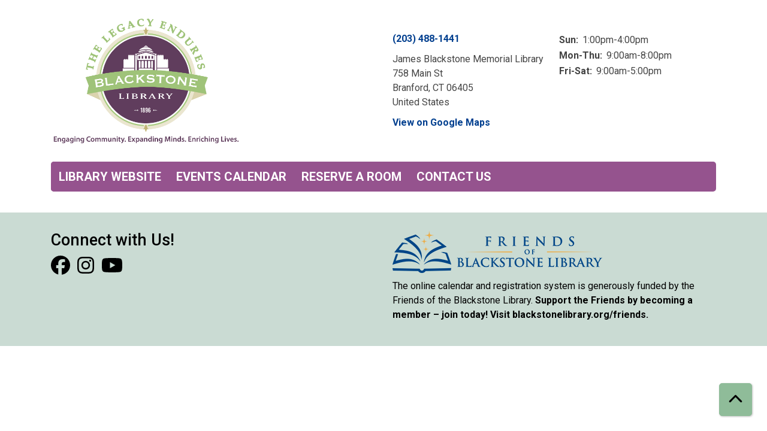

--- FILE ---
content_type: text/html; charset=UTF-8
request_url: https://events.blackstonelibrary.org/events/feed/html?current_date=2024-07-14&ongoing_events=hide
body_size: 3840
content:
<!DOCTYPE html>
<html lang="en" dir="ltr" prefix="og: https://ogp.me/ns#">
  <head>
    <meta charset="utf-8" />
<link rel="canonical" href="https://events.blackstonelibrary.org/events/feed/html" />
<meta property="og:site_name" content="Blackstone Library" />
<meta property="og:type" content="Website" />
<meta property="og:url" content="https://events.blackstonelibrary.org/events/feed/html" />
<meta name="Generator" content="Drupal 11 (https://www.drupal.org)" />
<meta name="MobileOptimized" content="width" />
<meta name="HandheldFriendly" content="true" />
<meta name="viewport" content="width=device-width, initial-scale=1.0" />
<link rel="icon" href="/sites/default/files/Blackstone_color%20%281%29_8.svg" type="image/svg+xml" />

    <title>| Blackstone Library</title>
        <style>
      :root {
        --calendar-theme-external-link-content: "Opens\20 in\20 a\20 new\20 tab\3A \20 ";
      }
    </style>
    <link rel="stylesheet" media="all" href="/core/modules/system/css/components/align.module.css?t8zmsn" />
<link rel="stylesheet" media="all" href="/core/modules/system/css/components/container-inline.module.css?t8zmsn" />
<link rel="stylesheet" media="all" href="/core/modules/system/css/components/clearfix.module.css?t8zmsn" />
<link rel="stylesheet" media="all" href="/core/modules/system/css/components/hidden.module.css?t8zmsn" />
<link rel="stylesheet" media="all" href="/core/modules/system/css/components/js.module.css?t8zmsn" />
<link rel="stylesheet" media="all" href="/modules/custom/library_calendar/lc_calendar_theme/css/base.css?t8zmsn" />
<link rel="stylesheet" media="all" href="/modules/custom/library_calendar/lc_calendar_theme/css/state.css?t8zmsn" />
<link rel="stylesheet" media="all" href="/modules/custom/library_calendar/lc_calendar_theme/css/components/branch-selector.css?t8zmsn" />
<link rel="stylesheet" media="all" href="/modules/contrib/office_hours/css/office_hours.css?t8zmsn" />
<link rel="stylesheet" media="all" href="/themes/custom/calendar_theme/node_modules/%40fortawesome/fontawesome-free/css/all.min.css?t8zmsn" />
<link rel="stylesheet" media="all" href="/themes/custom/calendar_theme/css/style?t8zmsn" />

    
  </head>
    <body class="path-events path-not-content no-js" data-bs-no-jquery>
        <a href="#main-content" class="visually-hidden focusable skip-link">
      Skip to main content
    </a>
    
      <div class="dialog-off-canvas-main-canvas" data-off-canvas-main-canvas>
    
<header class="header">
      <div class="container main-container">
      <div class="row">
                  <div class="col-12 col-lg-6 branding-col">
              <div>
    
<div id="block-calendar-theme-site-branding" class="block block-system block-system-branding-block">
  
    
        
              
    <a class="site-logo" href="https://blackstonelibrary.org/" rel="home">
      <img src="/sites/default/files/jbml%20logo%20w%20headline%20tagline.png" alt="Homepage of Blackstone Library" fetchpriority="high">
    </a>
  </div>

  </div>

          </div>
        
                  <div class="col-12 col-lg-6 header-content-col">
              <div class="header-content-container">
    
<div id="block-branchselect" class="block block-lc-branch-select block-lc-branch-select-block">
  
    
      



<div class="lc-branch-select">
      <button class="button js-hours-toggle hours-toggle" type="button">
      <span class="hours-toggle__icon">Toggle Library</span> Hours    </button>
    <div class="lc-branch-select__wrapper lc-branch-select__wrapper--single">
    <div class="lc-branch-select__content-container">
      
              
        
        <div>
                        
          
          <div class="lc-branch-select__content">
            <div>
  
      <h2><a href="/branch/james-blackstone-memorial-library">
            <div class="field field-container field--name-name field--type-string field--label-hidden field-item">James Blackstone Memorial Library</div>
      </a></h2>
    
  

<div class="lc-branch-select__branch lc-branch-select__branch--84" data-branch="84">
  <div class="lc-branch-select__branch--hidden-region">
    
<div class="block block-layout-builder block-field-blocktaxonomy-termlc-library-branchfield-lc-branch-hours">
  
    
      
      <div class="field field-container field--name-field-lc-branch-hours field--type-office-hours field--label-hidden field-items">
              <div class="field-item"><div class="office-hours office-hours office-hours-status--closed"><div class="office-hours__item"><span class="office-hours__item-slots">9:00am-5:00pm</span><span><br /></span></div></div></div>
          </div>
  
  </div>

  </div>
  <div class="lc-branch-selector-content-row">
    <div class="lc-branch-selector-content-col">
      <div>
        
<div class="block block-layout-builder block-field-blocktaxonomy-termlc-library-branchfield-lc-phone-number">
  
    
      
            <div class="field field-container field--name-field-lc-phone-number field--type-telephone field--label-hidden field-item"><a href="tel:2034881441">(203) 488-1441</a></div>
      
  </div>

<div class="block block-layout-builder block-field-blocktaxonomy-termlc-library-branchfield-lc-address">
  
    
      
            <div class="field field-container field--name-field-lc-address field--type-address field--label-hidden field-item"><p class="address" translate="no"><span class="organization">James Blackstone Memorial Library</span><br>
<span class="address-line1">758 Main St</span><br>
<span class="locality">Branford</span>, <span class="administrative-area">CT</span> <span class="postal-code">06405</span><br>
<span class="country">United States</span></p></div>
      
  </div>

<div class="block block-layout-builder block-extra-field-blocktaxonomy-termlc-library-branchmap-link">
  
    
      <a href="http://maps.google.com/?q=758%20Main%20St%2C%2BBranford%2C%2BCT%2C%2B06405" target="_blank">View on Google Maps</a>
  </div>

      </div>
    </div>
    <div class="lc-branch-selector-content-col">
      <div>
        
<div class="block block-layout-builder block-field-blocktaxonomy-termlc-library-branchfield-lc-branch-hours">
  
    
      
      <div class="field field-container field--name-field-lc-branch-hours field--type-office-hours field--label-hidden field-items">
              <div class="field-item"><div class="office-hours office-hours office-hours-status--closed"><div class="office-hours__item"><span class="office-hours__item-label">Sun: </span><span class="office-hours__item-slots">1:00pm-4:00pm</span><span><br /></span></div><div class="office-hours__item"><span class="office-hours__item-label">Mon-Thu: </span><span class="office-hours__item-slots">9:00am-8:00pm</span><span><br /></span></div><div class="office-hours__item"><span class="office-hours__item-label">Fri-Sat: </span><span class="office-hours__item-slots">9:00am-5:00pm</span><span><br /></span></div></div></div>
          </div>
  
  </div>

      </div>
    </div>
  </div>
</div>

</div>

          </div>
        </div>
          </div>
  </div>
</div>

  </div>

  </div>

          </div>
              </div>
    </div>
  
    <div>
    
<div class="container main-container">
  <a href="#block-calendar-theme-main-menu-skip-link" class="visually-hidden focusable skip-link">
    Skip navigation
  </a>

  <nav id="block-calendar-theme-main-menu" class="navbar navbar-expand-lg" role="navigation" aria-labelledby="block-calendar-theme-main-menu-heading">
    <div class="container-fluid px-lg-0">
                                
      <h2 class="visually-hidden" id="block-calendar-theme-main-menu-heading">Main navigation</h2>
      

            <button aria-controls="block-calendar-theme-main-menu-collapse" aria-expanded="false" class="navbar-toggler" data-bs-target="#block-calendar-theme-main-menu-collapse" data-bs-toggle="collapse" type="button">
        <i class="fas fa-bars"></i>

        <span class="visually-hidden">
          Toggle        </span>

        Main Menu      </button>

      <div class="collapse navbar-collapse mt-2 mt-lg-0" id="block-calendar-theme-main-menu-collapse">
                  
              <ul class="nav navbar-nav">
              
      
      <li class="nav-item">
        <a href="https://blackstonelibrary.org/" class="nav-link">Library Website</a>
              </li>
          
      
      <li class="nav-item">
        <a href="/events" class="nav-link" data-drupal-link-system-path="events">Events Calendar</a>
              </li>
          
      
      <li class="nav-item">
        <a href="/reserve-room" class="nav-link" data-drupal-link-system-path="node/1">Reserve a Room</a>
              </li>
          
      
      <li class="nav-item">
        <a href="https://www.blackstonelibrary.org/contact/" class="nav-link">Contact Us</a>
              </li>
        </ul>
  


              </div>
    </div>
  </nav>
  <a id="block-calendar-theme-main-menu-skip-link" tabindex="-1"></a>
</div>

  </div>

</header>

<main role="main" class="content-container container main-container">
  <a id="main-content" tabindex="-1"></a>

    <div>
    <div data-drupal-messages-fallback class="hidden"></div>

<div id="block-calendar-theme-content" class="block block-system block-system-main-block">
  
    
      <section class="calendar calendar--month"><section class="calendar__wrap--month"><div data-count="0" data-display="0" data-date="2024-07-14" class="calendar__day calendar__day--ajax"><!-- Single day events on 2024-07-14. --></div>
</section>
</section>

  </div>

<div id="block-calendar-theme-google-analytics" class="block block-block-content block-block-content9cc1d304-4073-4057-9199-4e67b2563355">
  
    
      
            <div class="field field-container field--name-body field--type-text-with-summary field--label-hidden field-item"><!-- Global site tag (gtag.js) - Google Analytics -->
<script async src="https://www.googletagmanager.com/gtag/js?id=UA-33324358-1"></script>
<script>
  window.dataLayer = window.dataLayer || [];
  function gtag(){dataLayer.push(arguments);}
  gtag('js', new Date());

  gtag('config', 'UA-33324358-1');
</script></div>
      
  </div>

  </div>

</main>

  <footer role="contentinfo" class="footer">
    <div class="container">
      <div class="footer-row">
                    <div class="row">
    
<div id="block-connectwithus" class="col-md block block-block-content block-block-content06e52aa4-0da1-4f3d-92a7-36256edf7ce7">
  
      <h2>Connect with Us!</h2>
    
      
            <div class="field field-container field--name-body field--type-text-with-summary field--label-hidden field-item"><a href="http://www.facebook.com/BlackstoneLibrary" aria-label="View Blackstone Library on Facebook" class="text-decoration-none">
<i aria-hidden="true" class="fab fa-facebook fa-2x"></i>
</a> 

&nbsp;



<a href="https://www.instagram.com/blackstone_library/" aria-label="View Blackstone Library on Instagram" class="text-decoration-none">
<i aria-hidden="true" class="fab fa-instagram fa-2x"></i>
</a>

&nbsp;

<a href="https://www.youtube.com/channel/UCrr7cefsxgHAIech76U22HA/" aria-label="View Blackstone Library on YouTube" class="text-decoration-none">
<i aria-hidden="true" class="fab fa-youtube fa-2x"></i>
</a></div>
      
  </div>

<div id="block-friendslogo" class="col-md block block-block-content block-block-content0e38912f-4045-4ba1-93a3-bf094d8e2358">
  
    
      
            <div class="field field-container field--name-body field--type-text-with-summary field--label-hidden field-item"><p><a href="https://blackstonelibrary.org/friends"><img alt="Friends of the Blackstone Library logo" data-entity-type="file" data-entity-uuid="c29e005b-8af0-4c7f-8501-dc4649649f0b" src="/sites/default/files/inline-images/3%20horizontal2.png" width="350" height="71" loading="lazy"></a></p>

<p>The online calendar and registration system is generously funded by the Friends of the Blackstone Library. <strong><span>Support the Friends by becoming a member – join today! Visit <a href="https://www.blackstonelibrary.org/friends">blackstonelibrary.org/friends</a>.</span></strong></p></div>
      
  </div>

  </div>

              </div>
      <a  href="#" title="Back To Top" aria-label="Back To Top" class="btn back-to-top">
        <i class="fas fa-chevron-up fa-fw"></i>
        <span class="d-block d-lg-none ml-3 ml-lg-0">Back To Top</span>
      </a>
    </div>
  </footer>

  </div>

    
    <script type="application/json" data-drupal-selector="drupal-settings-json">{"path":{"baseUrl":"\/","pathPrefix":"","currentPath":"events\/feed\/html","currentPathIsAdmin":false,"isFront":false,"currentLanguage":"en","currentQuery":{"current_date":"2024-07-14","ongoing_events":"hide"}},"pluralDelimiter":"\u0003","suppressDeprecationErrors":true,"user":{"uid":0,"permissionsHash":"15b3b430d43203520e0d9e3205771ba9fabf9c6af779985973e768f36112211d"}}</script>
<script src="/core/assets/vendor/jquery/jquery.min.js?v=4.0.0-rc.1"></script>
<script src="/core/assets/vendor/once/once.min.js?v=1.0.1"></script>
<script src="/core/misc/drupalSettingsLoader.js?v=11.3.1"></script>
<script src="/core/misc/drupal.js?v=11.3.1"></script>
<script src="/core/misc/drupal.init.js?v=11.3.1"></script>
<script src="/themes/custom/calendar_theme/node_modules/%40fortawesome/fontawesome-free/js/all.min.js?t8zmsn"></script>
<script src="/themes/custom/calendar_theme/node_modules/bootstrap/dist/js/bootstrap.bundle.min.js?t8zmsn"></script>
<script src="/themes/custom/calendar_theme/js/behaviors.js?t8zmsn"></script>
<script src="/modules/custom/library_calendar/lc_calendar_theme/js/browser-classes.js?t8zmsn"></script>
<script src="/modules/custom/library_calendar/lc_branch_select/js/behaviors.js?t8zmsn"></script>

  </body>
</html>
